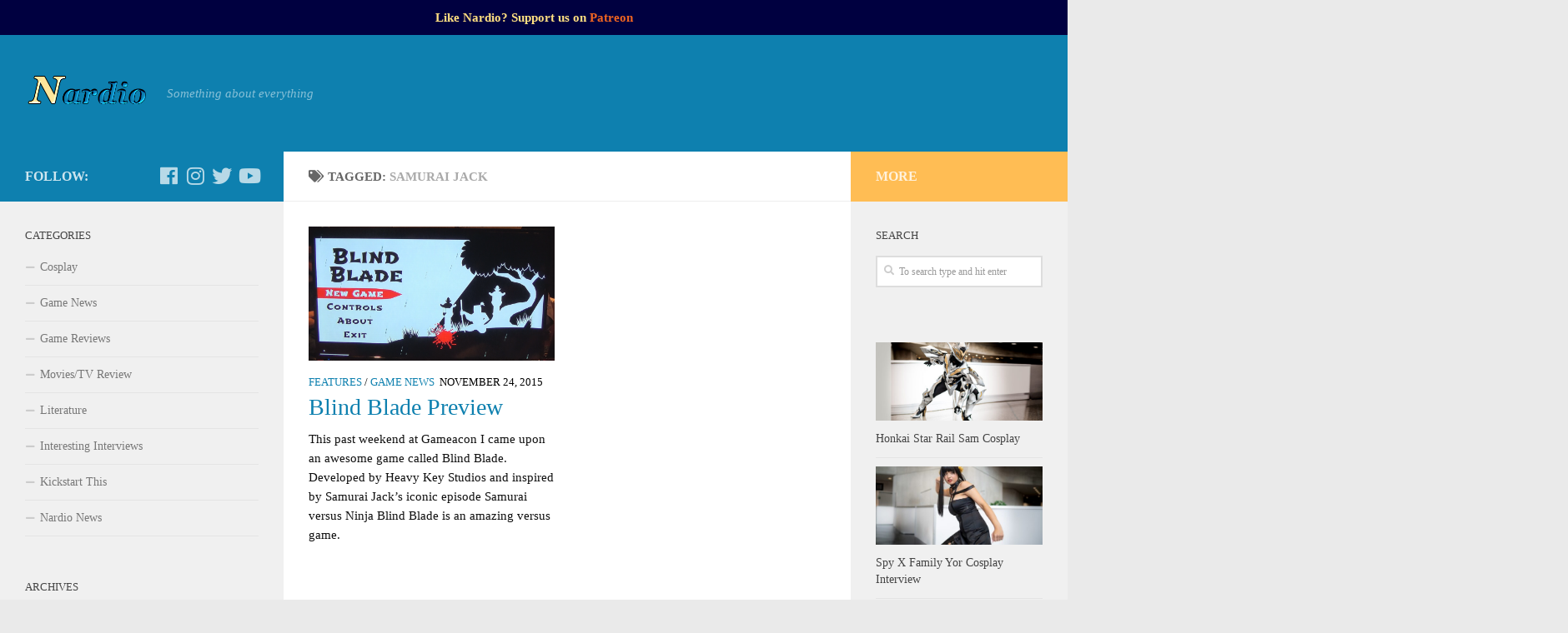

--- FILE ---
content_type: text/html; charset=UTF-8
request_url: https://nardio.net/tag/samurai-jack/
body_size: 15279
content:
<!DOCTYPE html>
<html class="no-js" lang="en-US">
<head>
  <meta charset="UTF-8">
  <meta name="viewport" content="width=device-width, initial-scale=1.0">
  <link rel="profile" href="https://gmpg.org/xfn/11" />
  <link rel="pingback" href="https://nardio.net/xmlrpc.php">

  <style id="wfc-style-fonts-body" type="text/css" data-origin="server">
/* Setting : Default website font */ 
body {
font-family : 'none'!important;
}

</style><style id="wfc-style-fonts-post_excerpt" type="text/css" data-origin="server">
/* Setting : Post/Page excerpt */ 
.entry-summary p {
font-family : 'none'!important;
}

</style><meta name='robots' content='index, follow, max-image-preview:large, max-snippet:-1, max-video-preview:-1' />
<script>document.documentElement.className = document.documentElement.className.replace("no-js","js");</script>

	<!-- This site is optimized with the Yoast SEO plugin v24.1 - https://yoast.com/wordpress/plugins/seo/ -->
	<title>Samurai Jack Archives - The World of Nardio</title>
	<link rel="canonical" href="https://nardio.net/tag/samurai-jack/" />
	<meta property="og:locale" content="en_US" />
	<meta property="og:type" content="article" />
	<meta property="og:title" content="Samurai Jack Archives - The World of Nardio" />
	<meta property="og:url" content="https://nardio.net/tag/samurai-jack/" />
	<meta property="og:site_name" content="The World of Nardio" />
	<script type="application/ld+json" class="yoast-schema-graph">{"@context":"https://schema.org","@graph":[{"@type":"CollectionPage","@id":"https://nardio.net/tag/samurai-jack/","url":"https://nardio.net/tag/samurai-jack/","name":"Samurai Jack Archives - The World of Nardio","isPartOf":{"@id":"https://nardio.net/#website"},"primaryImageOfPage":{"@id":"https://nardio.net/tag/samurai-jack/#primaryimage"},"image":{"@id":"https://nardio.net/tag/samurai-jack/#primaryimage"},"thumbnailUrl":"https://nardio.net/wp-content/uploads/2015/11/Blind-Blade-feature.png","breadcrumb":{"@id":"https://nardio.net/tag/samurai-jack/#breadcrumb"},"inLanguage":"en-US"},{"@type":"ImageObject","inLanguage":"en-US","@id":"https://nardio.net/tag/samurai-jack/#primaryimage","url":"https://nardio.net/wp-content/uploads/2015/11/Blind-Blade-feature.png","contentUrl":"https://nardio.net/wp-content/uploads/2015/11/Blind-Blade-feature.png","width":1821,"height":995},{"@type":"BreadcrumbList","@id":"https://nardio.net/tag/samurai-jack/#breadcrumb","itemListElement":[{"@type":"ListItem","position":1,"name":"Home","item":"https://nardio.net/"},{"@type":"ListItem","position":2,"name":"Samurai Jack"}]},{"@type":"WebSite","@id":"https://nardio.net/#website","url":"https://nardio.net/","name":"The World of Nardio","description":"Something about everything","publisher":{"@id":"https://nardio.net/#organization"},"potentialAction":[{"@type":"SearchAction","target":{"@type":"EntryPoint","urlTemplate":"https://nardio.net/?s={search_term_string}"},"query-input":{"@type":"PropertyValueSpecification","valueRequired":true,"valueName":"search_term_string"}}],"inLanguage":"en-US"},{"@type":"Organization","@id":"https://nardio.net/#organization","name":"The World of Nardio","url":"https://nardio.net/","logo":{"@type":"ImageObject","inLanguage":"en-US","@id":"https://nardio.net/#/schema/logo/image/","url":"https://nardio.net/wp-content/uploads/2020/02/cropped-2019-logo-1.png","contentUrl":"https://nardio.net/wp-content/uploads/2020/02/cropped-2019-logo-1.png","width":295,"height":118,"caption":"The World of Nardio"},"image":{"@id":"https://nardio.net/#/schema/logo/image/"}}]}</script>
	<!-- / Yoast SEO plugin. -->


<link rel="alternate" type="application/rss+xml" title="The World of Nardio &raquo; Feed" href="https://nardio.net/feed/" />
<link rel="alternate" type="application/rss+xml" title="The World of Nardio &raquo; Comments Feed" href="https://nardio.net/comments/feed/" />
<link id="hu-user-gfont" href="//fonts.googleapis.com/css?family=Droid+Serif:400,400italic,700" rel="stylesheet" type="text/css"><link rel="alternate" type="application/rss+xml" title="The World of Nardio &raquo; Samurai Jack Tag Feed" href="https://nardio.net/tag/samurai-jack/feed/" />
<script type="text/javascript">
/* <![CDATA[ */
window._wpemojiSettings = {"baseUrl":"https:\/\/s.w.org\/images\/core\/emoji\/15.0.3\/72x72\/","ext":".png","svgUrl":"https:\/\/s.w.org\/images\/core\/emoji\/15.0.3\/svg\/","svgExt":".svg","source":{"concatemoji":"https:\/\/nardio.net\/wp-includes\/js\/wp-emoji-release.min.js?ver=6.5.7"}};
/*! This file is auto-generated */
!function(i,n){var o,s,e;function c(e){try{var t={supportTests:e,timestamp:(new Date).valueOf()};sessionStorage.setItem(o,JSON.stringify(t))}catch(e){}}function p(e,t,n){e.clearRect(0,0,e.canvas.width,e.canvas.height),e.fillText(t,0,0);var t=new Uint32Array(e.getImageData(0,0,e.canvas.width,e.canvas.height).data),r=(e.clearRect(0,0,e.canvas.width,e.canvas.height),e.fillText(n,0,0),new Uint32Array(e.getImageData(0,0,e.canvas.width,e.canvas.height).data));return t.every(function(e,t){return e===r[t]})}function u(e,t,n){switch(t){case"flag":return n(e,"\ud83c\udff3\ufe0f\u200d\u26a7\ufe0f","\ud83c\udff3\ufe0f\u200b\u26a7\ufe0f")?!1:!n(e,"\ud83c\uddfa\ud83c\uddf3","\ud83c\uddfa\u200b\ud83c\uddf3")&&!n(e,"\ud83c\udff4\udb40\udc67\udb40\udc62\udb40\udc65\udb40\udc6e\udb40\udc67\udb40\udc7f","\ud83c\udff4\u200b\udb40\udc67\u200b\udb40\udc62\u200b\udb40\udc65\u200b\udb40\udc6e\u200b\udb40\udc67\u200b\udb40\udc7f");case"emoji":return!n(e,"\ud83d\udc26\u200d\u2b1b","\ud83d\udc26\u200b\u2b1b")}return!1}function f(e,t,n){var r="undefined"!=typeof WorkerGlobalScope&&self instanceof WorkerGlobalScope?new OffscreenCanvas(300,150):i.createElement("canvas"),a=r.getContext("2d",{willReadFrequently:!0}),o=(a.textBaseline="top",a.font="600 32px Arial",{});return e.forEach(function(e){o[e]=t(a,e,n)}),o}function t(e){var t=i.createElement("script");t.src=e,t.defer=!0,i.head.appendChild(t)}"undefined"!=typeof Promise&&(o="wpEmojiSettingsSupports",s=["flag","emoji"],n.supports={everything:!0,everythingExceptFlag:!0},e=new Promise(function(e){i.addEventListener("DOMContentLoaded",e,{once:!0})}),new Promise(function(t){var n=function(){try{var e=JSON.parse(sessionStorage.getItem(o));if("object"==typeof e&&"number"==typeof e.timestamp&&(new Date).valueOf()<e.timestamp+604800&&"object"==typeof e.supportTests)return e.supportTests}catch(e){}return null}();if(!n){if("undefined"!=typeof Worker&&"undefined"!=typeof OffscreenCanvas&&"undefined"!=typeof URL&&URL.createObjectURL&&"undefined"!=typeof Blob)try{var e="postMessage("+f.toString()+"("+[JSON.stringify(s),u.toString(),p.toString()].join(",")+"));",r=new Blob([e],{type:"text/javascript"}),a=new Worker(URL.createObjectURL(r),{name:"wpTestEmojiSupports"});return void(a.onmessage=function(e){c(n=e.data),a.terminate(),t(n)})}catch(e){}c(n=f(s,u,p))}t(n)}).then(function(e){for(var t in e)n.supports[t]=e[t],n.supports.everything=n.supports.everything&&n.supports[t],"flag"!==t&&(n.supports.everythingExceptFlag=n.supports.everythingExceptFlag&&n.supports[t]);n.supports.everythingExceptFlag=n.supports.everythingExceptFlag&&!n.supports.flag,n.DOMReady=!1,n.readyCallback=function(){n.DOMReady=!0}}).then(function(){return e}).then(function(){var e;n.supports.everything||(n.readyCallback(),(e=n.source||{}).concatemoji?t(e.concatemoji):e.wpemoji&&e.twemoji&&(t(e.twemoji),t(e.wpemoji)))}))}((window,document),window._wpemojiSettings);
/* ]]> */
</script>
<link rel='stylesheet' id='font-customizer-style-css' href='https://nardio.net/wp-content/themes/hueman-pro/addons/pro/wfc/front/assets/css/font_customizer.min.css?ver=3.0.7' type='text/css' media='all' />

<style id='wp-emoji-styles-inline-css' type='text/css'>

	img.wp-smiley, img.emoji {
		display: inline !important;
		border: none !important;
		box-shadow: none !important;
		height: 1em !important;
		width: 1em !important;
		margin: 0 0.07em !important;
		vertical-align: -0.1em !important;
		background: none !important;
		padding: 0 !important;
	}
</style>
<link rel='stylesheet' id='wp-block-library-css' href='https://nardio.net/wp-includes/css/dist/block-library/style.min.css?ver=6.5.7' type='text/css' media='all' />
<style id='classic-theme-styles-inline-css' type='text/css'>
/*! This file is auto-generated */
.wp-block-button__link{color:#fff;background-color:#32373c;border-radius:9999px;box-shadow:none;text-decoration:none;padding:calc(.667em + 2px) calc(1.333em + 2px);font-size:1.125em}.wp-block-file__button{background:#32373c;color:#fff;text-decoration:none}
</style>
<style id='global-styles-inline-css' type='text/css'>
body{--wp--preset--color--black: #000000;--wp--preset--color--cyan-bluish-gray: #abb8c3;--wp--preset--color--white: #ffffff;--wp--preset--color--pale-pink: #f78da7;--wp--preset--color--vivid-red: #cf2e2e;--wp--preset--color--luminous-vivid-orange: #ff6900;--wp--preset--color--luminous-vivid-amber: #fcb900;--wp--preset--color--light-green-cyan: #7bdcb5;--wp--preset--color--vivid-green-cyan: #00d084;--wp--preset--color--pale-cyan-blue: #8ed1fc;--wp--preset--color--vivid-cyan-blue: #0693e3;--wp--preset--color--vivid-purple: #9b51e0;--wp--preset--gradient--vivid-cyan-blue-to-vivid-purple: linear-gradient(135deg,rgba(6,147,227,1) 0%,rgb(155,81,224) 100%);--wp--preset--gradient--light-green-cyan-to-vivid-green-cyan: linear-gradient(135deg,rgb(122,220,180) 0%,rgb(0,208,130) 100%);--wp--preset--gradient--luminous-vivid-amber-to-luminous-vivid-orange: linear-gradient(135deg,rgba(252,185,0,1) 0%,rgba(255,105,0,1) 100%);--wp--preset--gradient--luminous-vivid-orange-to-vivid-red: linear-gradient(135deg,rgba(255,105,0,1) 0%,rgb(207,46,46) 100%);--wp--preset--gradient--very-light-gray-to-cyan-bluish-gray: linear-gradient(135deg,rgb(238,238,238) 0%,rgb(169,184,195) 100%);--wp--preset--gradient--cool-to-warm-spectrum: linear-gradient(135deg,rgb(74,234,220) 0%,rgb(151,120,209) 20%,rgb(207,42,186) 40%,rgb(238,44,130) 60%,rgb(251,105,98) 80%,rgb(254,248,76) 100%);--wp--preset--gradient--blush-light-purple: linear-gradient(135deg,rgb(255,206,236) 0%,rgb(152,150,240) 100%);--wp--preset--gradient--blush-bordeaux: linear-gradient(135deg,rgb(254,205,165) 0%,rgb(254,45,45) 50%,rgb(107,0,62) 100%);--wp--preset--gradient--luminous-dusk: linear-gradient(135deg,rgb(255,203,112) 0%,rgb(199,81,192) 50%,rgb(65,88,208) 100%);--wp--preset--gradient--pale-ocean: linear-gradient(135deg,rgb(255,245,203) 0%,rgb(182,227,212) 50%,rgb(51,167,181) 100%);--wp--preset--gradient--electric-grass: linear-gradient(135deg,rgb(202,248,128) 0%,rgb(113,206,126) 100%);--wp--preset--gradient--midnight: linear-gradient(135deg,rgb(2,3,129) 0%,rgb(40,116,252) 100%);--wp--preset--font-size--small: 13px;--wp--preset--font-size--medium: 20px;--wp--preset--font-size--large: 36px;--wp--preset--font-size--x-large: 42px;--wp--preset--spacing--20: 0.44rem;--wp--preset--spacing--30: 0.67rem;--wp--preset--spacing--40: 1rem;--wp--preset--spacing--50: 1.5rem;--wp--preset--spacing--60: 2.25rem;--wp--preset--spacing--70: 3.38rem;--wp--preset--spacing--80: 5.06rem;--wp--preset--shadow--natural: 6px 6px 9px rgba(0, 0, 0, 0.2);--wp--preset--shadow--deep: 12px 12px 50px rgba(0, 0, 0, 0.4);--wp--preset--shadow--sharp: 6px 6px 0px rgba(0, 0, 0, 0.2);--wp--preset--shadow--outlined: 6px 6px 0px -3px rgba(255, 255, 255, 1), 6px 6px rgba(0, 0, 0, 1);--wp--preset--shadow--crisp: 6px 6px 0px rgba(0, 0, 0, 1);}:where(.is-layout-flex){gap: 0.5em;}:where(.is-layout-grid){gap: 0.5em;}body .is-layout-flex{display: flex;}body .is-layout-flex{flex-wrap: wrap;align-items: center;}body .is-layout-flex > *{margin: 0;}body .is-layout-grid{display: grid;}body .is-layout-grid > *{margin: 0;}:where(.wp-block-columns.is-layout-flex){gap: 2em;}:where(.wp-block-columns.is-layout-grid){gap: 2em;}:where(.wp-block-post-template.is-layout-flex){gap: 1.25em;}:where(.wp-block-post-template.is-layout-grid){gap: 1.25em;}.has-black-color{color: var(--wp--preset--color--black) !important;}.has-cyan-bluish-gray-color{color: var(--wp--preset--color--cyan-bluish-gray) !important;}.has-white-color{color: var(--wp--preset--color--white) !important;}.has-pale-pink-color{color: var(--wp--preset--color--pale-pink) !important;}.has-vivid-red-color{color: var(--wp--preset--color--vivid-red) !important;}.has-luminous-vivid-orange-color{color: var(--wp--preset--color--luminous-vivid-orange) !important;}.has-luminous-vivid-amber-color{color: var(--wp--preset--color--luminous-vivid-amber) !important;}.has-light-green-cyan-color{color: var(--wp--preset--color--light-green-cyan) !important;}.has-vivid-green-cyan-color{color: var(--wp--preset--color--vivid-green-cyan) !important;}.has-pale-cyan-blue-color{color: var(--wp--preset--color--pale-cyan-blue) !important;}.has-vivid-cyan-blue-color{color: var(--wp--preset--color--vivid-cyan-blue) !important;}.has-vivid-purple-color{color: var(--wp--preset--color--vivid-purple) !important;}.has-black-background-color{background-color: var(--wp--preset--color--black) !important;}.has-cyan-bluish-gray-background-color{background-color: var(--wp--preset--color--cyan-bluish-gray) !important;}.has-white-background-color{background-color: var(--wp--preset--color--white) !important;}.has-pale-pink-background-color{background-color: var(--wp--preset--color--pale-pink) !important;}.has-vivid-red-background-color{background-color: var(--wp--preset--color--vivid-red) !important;}.has-luminous-vivid-orange-background-color{background-color: var(--wp--preset--color--luminous-vivid-orange) !important;}.has-luminous-vivid-amber-background-color{background-color: var(--wp--preset--color--luminous-vivid-amber) !important;}.has-light-green-cyan-background-color{background-color: var(--wp--preset--color--light-green-cyan) !important;}.has-vivid-green-cyan-background-color{background-color: var(--wp--preset--color--vivid-green-cyan) !important;}.has-pale-cyan-blue-background-color{background-color: var(--wp--preset--color--pale-cyan-blue) !important;}.has-vivid-cyan-blue-background-color{background-color: var(--wp--preset--color--vivid-cyan-blue) !important;}.has-vivid-purple-background-color{background-color: var(--wp--preset--color--vivid-purple) !important;}.has-black-border-color{border-color: var(--wp--preset--color--black) !important;}.has-cyan-bluish-gray-border-color{border-color: var(--wp--preset--color--cyan-bluish-gray) !important;}.has-white-border-color{border-color: var(--wp--preset--color--white) !important;}.has-pale-pink-border-color{border-color: var(--wp--preset--color--pale-pink) !important;}.has-vivid-red-border-color{border-color: var(--wp--preset--color--vivid-red) !important;}.has-luminous-vivid-orange-border-color{border-color: var(--wp--preset--color--luminous-vivid-orange) !important;}.has-luminous-vivid-amber-border-color{border-color: var(--wp--preset--color--luminous-vivid-amber) !important;}.has-light-green-cyan-border-color{border-color: var(--wp--preset--color--light-green-cyan) !important;}.has-vivid-green-cyan-border-color{border-color: var(--wp--preset--color--vivid-green-cyan) !important;}.has-pale-cyan-blue-border-color{border-color: var(--wp--preset--color--pale-cyan-blue) !important;}.has-vivid-cyan-blue-border-color{border-color: var(--wp--preset--color--vivid-cyan-blue) !important;}.has-vivid-purple-border-color{border-color: var(--wp--preset--color--vivid-purple) !important;}.has-vivid-cyan-blue-to-vivid-purple-gradient-background{background: var(--wp--preset--gradient--vivid-cyan-blue-to-vivid-purple) !important;}.has-light-green-cyan-to-vivid-green-cyan-gradient-background{background: var(--wp--preset--gradient--light-green-cyan-to-vivid-green-cyan) !important;}.has-luminous-vivid-amber-to-luminous-vivid-orange-gradient-background{background: var(--wp--preset--gradient--luminous-vivid-amber-to-luminous-vivid-orange) !important;}.has-luminous-vivid-orange-to-vivid-red-gradient-background{background: var(--wp--preset--gradient--luminous-vivid-orange-to-vivid-red) !important;}.has-very-light-gray-to-cyan-bluish-gray-gradient-background{background: var(--wp--preset--gradient--very-light-gray-to-cyan-bluish-gray) !important;}.has-cool-to-warm-spectrum-gradient-background{background: var(--wp--preset--gradient--cool-to-warm-spectrum) !important;}.has-blush-light-purple-gradient-background{background: var(--wp--preset--gradient--blush-light-purple) !important;}.has-blush-bordeaux-gradient-background{background: var(--wp--preset--gradient--blush-bordeaux) !important;}.has-luminous-dusk-gradient-background{background: var(--wp--preset--gradient--luminous-dusk) !important;}.has-pale-ocean-gradient-background{background: var(--wp--preset--gradient--pale-ocean) !important;}.has-electric-grass-gradient-background{background: var(--wp--preset--gradient--electric-grass) !important;}.has-midnight-gradient-background{background: var(--wp--preset--gradient--midnight) !important;}.has-small-font-size{font-size: var(--wp--preset--font-size--small) !important;}.has-medium-font-size{font-size: var(--wp--preset--font-size--medium) !important;}.has-large-font-size{font-size: var(--wp--preset--font-size--large) !important;}.has-x-large-font-size{font-size: var(--wp--preset--font-size--x-large) !important;}
.wp-block-navigation a:where(:not(.wp-element-button)){color: inherit;}
:where(.wp-block-post-template.is-layout-flex){gap: 1.25em;}:where(.wp-block-post-template.is-layout-grid){gap: 1.25em;}
:where(.wp-block-columns.is-layout-flex){gap: 2em;}:where(.wp-block-columns.is-layout-grid){gap: 2em;}
.wp-block-pullquote{font-size: 1.5em;line-height: 1.6;}
</style>
<link rel='stylesheet' id='simple-banner-style-css' href='https://nardio.net/wp-content/plugins/simple-banner/simple-banner.css?ver=2.17.0' type='text/css' media='all' />
<link rel='stylesheet' id='hph-front-style-css' href='https://nardio.net/wp-content/themes/hueman-pro/addons/assets/front/css/hph-front.min.css?ver=1.1.15' type='text/css' media='all' />
<link rel='stylesheet' id='hueman-main-style-css' href='https://nardio.net/wp-content/themes/hueman-pro/assets/front/css/main.min.css?ver=1.1.15' type='text/css' media='all' />
<style id='hueman-main-style-inline-css' type='text/css'>
body { font-family:'Droid Serif', serif;font-size:0.94rem }@media only screen and (min-width: 720px) {
        .nav > li { font-size:0.94rem; }
      }::selection { background-color: #0e80af; }
::-moz-selection { background-color: #0e80af; }a,a+span.hu-external::after,.themeform label .required,#flexslider-featured .flex-direction-nav .flex-next:hover,#flexslider-featured .flex-direction-nav .flex-prev:hover,.post-hover:hover .post-title a,.post-title a:hover,.sidebar.s1 .post-nav li a:hover i,.content .post-nav li a:hover i,.post-related a:hover,.sidebar.s1 .widget_rss ul li a,#footer .widget_rss ul li a,.sidebar.s1 .widget_calendar a,#footer .widget_calendar a,.sidebar.s1 .alx-tab .tab-item-category a,.sidebar.s1 .alx-posts .post-item-category a,.sidebar.s1 .alx-tab li:hover .tab-item-title a,.sidebar.s1 .alx-tab li:hover .tab-item-comment a,.sidebar.s1 .alx-posts li:hover .post-item-title a,#footer .alx-tab .tab-item-category a,#footer .alx-posts .post-item-category a,#footer .alx-tab li:hover .tab-item-title a,#footer .alx-tab li:hover .tab-item-comment a,#footer .alx-posts li:hover .post-item-title a,.comment-tabs li.active a,.comment-awaiting-moderation,.child-menu a:hover,.child-menu .current_page_item > a,.wp-pagenavi a{ color: #0e80af; }.themeform input[type="submit"],.themeform button[type="submit"],.sidebar.s1 .sidebar-top,.sidebar.s1 .sidebar-toggle,#flexslider-featured .flex-control-nav li a.flex-active,.post-tags a:hover,.sidebar.s1 .widget_calendar caption,#footer .widget_calendar caption,.author-bio .bio-avatar:after,.commentlist li.bypostauthor > .comment-body:after,.commentlist li.comment-author-admin > .comment-body:after{ background-color: #0e80af; }.post-format .format-container { border-color: #0e80af; }.sidebar.s1 .alx-tabs-nav li.active a,#footer .alx-tabs-nav li.active a,.comment-tabs li.active a,.wp-pagenavi a:hover,.wp-pagenavi a:active,.wp-pagenavi span.current{ border-bottom-color: #0e80af!important; }.sidebar.s2 .post-nav li a:hover i,
.sidebar.s2 .widget_rss ul li a,
.sidebar.s2 .widget_calendar a,
.sidebar.s2 .alx-tab .tab-item-category a,
.sidebar.s2 .alx-posts .post-item-category a,
.sidebar.s2 .alx-tab li:hover .tab-item-title a,
.sidebar.s2 .alx-tab li:hover .tab-item-comment a,
.sidebar.s2 .alx-posts li:hover .post-item-title a { color: #ffbd54; }
.sidebar.s2 .sidebar-top,.sidebar.s2 .sidebar-toggle,.post-comments,.jp-play-bar,.jp-volume-bar-value,.sidebar.s2 .widget_calendar caption{ background-color: #ffbd54; }.sidebar.s2 .alx-tabs-nav li.active a { border-bottom-color: #ffbd54; }
.post-comments::before { border-right-color: #ffbd54; }
      #header { background-color: #0e80af; }
@media only screen and (min-width: 720px) {
  #nav-header .nav ul { background-color: #0e80af; }
}
        .is-scrolled #header #nav-mobile { background-color: #454e5c; background-color: rgba(69,78,92,0.90) }#footer-bottom { background-color: #0e80af; }body { background-color: #eaeaea; }
</style>
<link rel='stylesheet' id='hueman-font-awesome-css' href='https://nardio.net/wp-content/themes/hueman-pro/assets/front/css/font-awesome.min.css?ver=1.1.15' type='text/css' media='all' />
<script type="text/javascript" src="https://nardio.net/wp-includes/js/jquery/jquery.min.js?ver=3.7.1" id="jquery-core-js"></script>
<script type="text/javascript" src="https://nardio.net/wp-includes/js/jquery/jquery-migrate.min.js?ver=3.4.1" id="jquery-migrate-js"></script>
<script type="text/javascript" id="simple-banner-script-js-before">
/* <![CDATA[ */
const simpleBannerScriptParams = {"version":"2.17.0","hide_simple_banner":false,"simple_banner_prepend_element":false,"simple_banner_position":false,"header_margin":false,"header_padding":false,"simple_banner_z_index":false,"simple_banner_text":"Like Nardio? Support us on <a href='https:\/\/www.patreon.com\/nardionet' target='_blank'>Patreon<\/a>","pro_version_enabled":false,"disabled_on_current_page":false,"debug_mode":false,"id":8399,"disabled_pages_array":[],"is_current_page_a_post":true,"disabled_on_posts":false,"simple_banner_disabled_page_paths":false,"simple_banner_font_size":false,"simple_banner_color":"#000040","simple_banner_text_color":"#FFDF81","simple_banner_link_color":"","simple_banner_close_color":false,"simple_banner_custom_css":"","simple_banner_scrolling_custom_css":false,"simple_banner_text_custom_css":false,"simple_banner_button_css":false,"site_custom_css":false,"keep_site_custom_css":false,"site_custom_js":false,"keep_site_custom_js":false,"wp_body_open_enabled":false,"wp_body_open":true,"close_button_enabled":false,"close_button_expiration":false,"close_button_cookie_set":false,"current_date":{"date":"2026-01-17 21:26:53.687893","timezone_type":3,"timezone":"UTC"},"start_date":{"date":"2026-01-17 21:26:53.687903","timezone_type":3,"timezone":"UTC"},"end_date":{"date":"2026-01-17 21:26:53.687908","timezone_type":3,"timezone":"UTC"},"simple_banner_start_after_date":false,"simple_banner_remove_after_date":false,"simple_banner_insert_inside_element":false}
/* ]]> */
</script>
<script type="text/javascript" src="https://nardio.net/wp-content/plugins/simple-banner/simple-banner.js?ver=2.17.0" id="simple-banner-script-js"></script>
<link rel="https://api.w.org/" href="https://nardio.net/wp-json/" /><link rel="alternate" type="application/json" href="https://nardio.net/wp-json/wp/v2/tags/4031" /><link rel="EditURI" type="application/rsd+xml" title="RSD" href="https://nardio.net/xmlrpc.php?rsd" />
<meta name="generator" content="WordPress 6.5.7" />
<style type="text/css">.simple-banner{background:#000040;}</style><style type="text/css">.simple-banner .simple-banner-text{color:#FFDF81;}</style><style type="text/css">.simple-banner .simple-banner-text a{color:#f16521;}</style><style type="text/css">.simple-banner{z-index: 99999;}</style><style id="simple-banner-site-custom-css-dummy" type="text/css"></style><script id="simple-banner-site-custom-js-dummy" type="text/javascript"></script><!--[if lt IE 9]>
<script src="https://nardio.net/wp-content/themes/hueman-pro/assets/front/js/ie/html5shiv-printshiv.min.js"></script>
<script src="https://nardio.net/wp-content/themes/hueman-pro/assets/front/js/ie/selectivizr.js"></script>
<![endif]-->
<!-- Google tag (gtag.js) -->
<script async src="https://www.googletagmanager.com/gtag/js?id=G-JXCP1R9CKS"></script>
<script>
  window.dataLayer = window.dataLayer || [];
  function gtag(){dataLayer.push(arguments);}
  gtag('js', new Date());

  gtag('config', 'G-JXCP1R9CKS');
</script><link rel="icon" href="https://nardio.net/wp-content/uploads/2020/02/cropped-nardio-32x32.png" sizes="32x32" />
<link rel="icon" href="https://nardio.net/wp-content/uploads/2020/02/cropped-nardio-192x192.png" sizes="192x192" />
<link rel="apple-touch-icon" href="https://nardio.net/wp-content/uploads/2020/02/cropped-nardio-180x180.png" />
<meta name="msapplication-TileImage" content="https://nardio.net/wp-content/uploads/2020/02/cropped-nardio-270x270.png" />
		<style type="text/css" id="wp-custom-css">
			
		</style>
		<style id="wfc-style-body" type="text/css" data-origin="server">
/* Setting : Default website font */ 
body {
font-size : 0.91rem!important;
line-height : 1.38rem!important;
font-weight : 100!important;
font-style : inherit!important;
text-align : left!important;
text-decoration : none!important;
}

</style><style id="wfc-style-post_excerpt" type="text/css" data-origin="server">
/* Setting : Post/Page excerpt */ 
.entry-summary p {
font-size : 0.94rem!important;
line-height : 1.47rem!important;
font-weight : 100!important;
color : #0f0f0f!important;
}

/* Setting : Post/Page excerpt */ 
.entry-summary p:hover {
color : #0f0f0f!important;
}

</style><style id="wfc-style-post_links" type="text/css" data-origin="server">
/* Setting : Links in post/pages */ 
section.content .entry a, .format-link .post-format p {
color : #0e80af!important;
}

/* Setting : Links in post/pages */ 
section.content .entry a:hover, .format-link .post-format p:hover {
color : #3087d3!important;
}

</style><style id="wfc-style-post_list_titles" type="text/css" data-origin="server">
/* Setting : Post list titles */ 
.featured .entry-title a, .post-list-standard .entry-title a, .post-list .entry-title a, .related-posts .entry-title a {
font-size : 1.75rem;
color : #0e80af;
}

/* Setting : Post list titles */ 
.featured .entry-title a:hover, .post-list-standard .entry-title a:hover, .post-list .entry-title a:hover, .related-posts .entry-title a:hover {
color : #0d3458;
}

</style><style id="wfc-style-postlist_category_meta" type="text/css" data-origin="server">
/* Setting : Post list category meta */ 
.post-meta .post-category a {
color : #0e80af;
}

/* Setting : Post list category meta */ 
.post-meta .post-category a:hover {
color : #074059;
}

</style><style id="wfc-style-post_content" type="text/css" data-origin="server">
/* Setting : Post/Page content */ 
section.content .entry-inner p, .page section.content .entry p {
color : #000000;
}

</style><style id="wfc-style-postlist_post_metas" type="text/css" data-origin="server">
/* Setting : Post list post metas */ 
.post-meta {
color : #000000;
}

</style><style id="wfc-style-post_lists" type="text/css" data-origin="server">
/* Setting : Lists in post/pages */ 
section.content .entry li {
color : #000000;
}

</style>            <style id="grids-css" type="text/css">
                .post-list .grid-item {float: left; }
                .cols-1 .grid-item { width: 100%; }
                .cols-2 .grid-item { width: 50%; }
                .cols-3 .grid-item { width: 33.3%; }
                .cols-4 .grid-item { width: 25%; }
                @media only screen and (max-width: 719px) {
                      #grid-wrapper .grid-item{
                        width: 100%;
                      }
                }
            </style>
            </head>

<body class="archive tag tag-samurai-jack tag-4031 wp-custom-logo wp-embed-responsive col-3cm boxed header-desktop-sticky header-mobile-sticky unknown">

<div id="wrapper">

  
  <header id="header" class="top-menu-mobile-on one-mobile-menu top_menu header-ads-desktop  topbar-transparent no-header-img">
        <nav class="nav-container group mobile-menu mobile-sticky no-menu-assigned" id="nav-mobile" data-menu-id="header-1">
  <div class="mobile-title-logo-in-header">                  <p class="site-title"><a class="custom-logo-link" href="https://nardio.net/" rel="home" title="The World of Nardio | Home page"><img src="https://nardio.net/wp-content/uploads/2020/02/cropped-2019-logo-1.png" alt="The World of Nardio"></a></p>
                </div>
        
                    <!-- <div class="ham__navbar-toggler collapsed" aria-expanded="false">
          <div class="ham__navbar-span-wrapper">
            <span class="ham-toggler-menu__span"></span>
          </div>
        </div> -->
        <div class="ham__navbar-toggler-two collapsed" title="Menu" aria-expanded="false">
          <div class="ham__navbar-span-wrapper">
            <span class="line line-1"></span>
            <span class="line line-2"></span>
            <span class="line line-3"></span>
          </div>
        </div>
            
      <div class="nav-text"></div>
      <div class="nav-wrap container">
                  <ul class="nav container-inner group mobile-search">
                            <li>
                  <form method="get" class="searchform themeform" action="https://nardio.net/">
	<div>
		<input type="text" class="search" name="s" onblur="if(this.value=='')this.value='To search type and hit enter';" onfocus="if(this.value=='To search type and hit enter')this.value='';" value="To search type and hit enter" />
	</div>
</form>                </li>
                      </ul>
                      </div>
</nav><!--/#nav-topbar-->  
  
  <div class="container group">
        <div class="container-inner">

                    <div class="group pad central-header-zone">
                  <div class="logo-tagline-group">
                                        <p class="site-title"><a class="custom-logo-link" href="https://nardio.net/" rel="home" title="The World of Nardio | Home page"><img src="https://nardio.net/wp-content/uploads/2020/02/cropped-2019-logo-1.png" alt="The World of Nardio"></a></p>
                                                                <p class="site-description">Something about everything</p>
                                        </div>

                                </div>
      
      
    </div><!--/.container-inner-->
      </div><!--/.container-->

</header><!--/#header-->
  
  <div class="container" id="page">
    <div class="container-inner">
            <div class="main">
        <div class="main-inner group">
          
              <section class="content">
              <div class="page-title pad group">
          	    		<h1><i class="fas fa-tags"></i>Tagged: <span>Samurai Jack </span></h1>
    	
    </div><!--/.page-title-->
          <div class="pad group">
            
  <div id="grid-wrapper" class="post-list group cols-2">
    <div class="post-row">        <article id="post-8399" class="group grid-item post-8399 post type-post status-publish format-standard has-post-thumbnail hentry category-features category-game-news tag-blind-blade tag-blind-blades tag-gameacon tag-heavy-key-studios tag-indiegamedev tag-samurai-jack tag-tropicana-hotel tag-video-interview">
	<div class="post-inner post-hover">

		<div class="post-thumbnail">
			<a href="https://nardio.net/blind-blade-preview/">
				<img width="448" height="245" src="https://nardio.net/wp-content/uploads/2015/11/Blind-Blade-feature.png" class="attachment-thumb-medium size-thumb-medium wp-post-image" alt="" decoding="async" fetchpriority="high" srcset="https://nardio.net/wp-content/uploads/2015/11/Blind-Blade-feature.png 1821w, https://nardio.net/wp-content/uploads/2015/11/Blind-Blade-feature-300x164.png 300w, https://nardio.net/wp-content/uploads/2015/11/Blind-Blade-feature-1024x560.png 1024w" sizes="(max-width: 448px) 100vw, 448px" />															</a>
					</div><!--/.post-thumbnail-->

		<div class="post-meta group">
			<p class="post-category"><a href="https://nardio.net/category/features/" rel="category tag">Features</a> / <a href="https://nardio.net/category/game-news/" rel="category tag">Game News</a></p>
			<p class="post-date">
  <time class="published updated" datetime="2015-11-24 12:16:22">November 24, 2015</time>
</p>

  <p class="post-byline" style="display:none">&nbsp;by    <span class="vcard author">
      <span class="fn"><a href="https://nardio.net/author/nardio/" title="Posts by Bernardo Español" rel="author">Bernardo Español</a></span>
    </span> &middot; Published <span class="published">November 24, 2015</span>
     &middot; Last modified <span class="updated">December 5, 2015</span>  </p>
		</div><!--/.post-meta-->

		<h2 class="post-title entry-title">
			<a href="https://nardio.net/blind-blade-preview/" rel="bookmark" title="Permalink to Blind Blade Preview">Blind Blade Preview</a>
		</h2><!--/.post-title-->

				<div class="entry excerpt entry-summary">
			<p>This past weekend at Gameacon I came upon an awesome game called Blind Blade. Developed by Heavy Key Studios and inspired by Samurai Jack&#8217;s iconic episode Samurai versus Ninja Blind Blade is an amazing versus game. </p>
		</div><!--/.entry-->
		
	</div><!--/.post-inner-->
</article><!--/.post-->    </div>  </div><!--/.post-list-->

<nav class="pagination group">
			<ul class="group">
			<li class="prev left"></li>
			<li class="next right"></li>
		</ul>
	</nav><!--/.pagination-->
          </div><!--/.pad-->
        </section><!--/.content-->
          

	<div class="sidebar s1 collapsed" data-position="left" data-layout="col-3cm" data-sb-id="s1">

		<a class="sidebar-toggle" title="Expand Sidebar"><i class="fas icon-sidebar-toggle"></i></a>

		<div class="sidebar-content">

			  			<div class="sidebar-top group">
                        <p>Follow:</p>
          
          <ul class="social-links"><li><a rel="nofollow" class="social-tooltip"  title="Follow us on Facebook" aria-label="Follow us on Facebook" href="https://www.facebook.com/nardionet" target="_blank" ><i class="fab fa-facebook"></i></a></li><li><a rel="nofollow" class="social-tooltip"  title="Follow us on Instagram" aria-label="Follow us on Instagram" href="https://www.instagram.com/nardionet/" target="_blank" ><i class="fab fa-instagram"></i></a></li><li><a rel="nofollow" class="social-tooltip"  title="Follow us on Twitter" aria-label="Follow us on Twitter" href="https://twitter.com/Nardionet" target="_blank" ><i class="fab fa-twitter"></i></a></li><li><a rel="nofollow" class="social-tooltip"  title="Follow us on Youtube" aria-label="Follow us on Youtube" href="https://www.youtube.com/channel/UC-oXcaU7POZS8sK0uVxdAhg" target="_blank" ><i class="fab fa-youtube"></i></a></li></ul>  			</div>
			
			
			
			<div id="nav_menu-2" class="widget widget_nav_menu"><h3 class="widget-title">Categories</h3><div class="menu-categories-container"><ul id="menu-categories" class="menu"><li id="menu-item-8774" class="menu-item menu-item-type-taxonomy menu-item-object-category menu-item-8774"><a href="https://nardio.net/category/cosplay/">Cosplay</a></li>
<li id="menu-item-8638" class="menu-item menu-item-type-taxonomy menu-item-object-category menu-item-8638"><a href="https://nardio.net/category/game-news/">Game News</a></li>
<li id="menu-item-8773" class="menu-item menu-item-type-taxonomy menu-item-object-category menu-item-8773"><a href="https://nardio.net/category/game-reviews/">Game Reviews</a></li>
<li id="menu-item-1181" class="menu-item menu-item-type-taxonomy menu-item-object-category menu-item-1181"><a href="https://nardio.net/category/moviestv/">Movies/TV Review</a></li>
<li id="menu-item-1699" class="menu-item menu-item-type-taxonomy menu-item-object-category menu-item-1699"><a href="https://nardio.net/category/literature/">Literature</a></li>
<li id="menu-item-1700" class="menu-item menu-item-type-taxonomy menu-item-object-category menu-item-1700"><a href="https://nardio.net/category/interesting-interviews/">Interesting Interviews</a></li>
<li id="menu-item-8640" class="menu-item menu-item-type-taxonomy menu-item-object-category menu-item-8640"><a href="https://nardio.net/category/kickstart-this/">Kickstart This</a></li>
<li id="menu-item-8639" class="menu-item menu-item-type-taxonomy menu-item-object-category menu-item-8639"><a href="https://nardio.net/category/nardio-news/">Nardio News</a></li>
</ul></div></div><div id="archives-2" class="widget widget_archive"><h3 class="widget-title">Archives</h3>		<label class="screen-reader-text" for="archives-dropdown-2">Archives</label>
		<select id="archives-dropdown-2" name="archive-dropdown">
			
			<option value="">Select Month</option>
				<option value='https://nardio.net/2025/10/'> October 2025 </option>
	<option value='https://nardio.net/2025/09/'> September 2025 </option>
	<option value='https://nardio.net/2025/07/'> July 2025 </option>
	<option value='https://nardio.net/2025/06/'> June 2025 </option>
	<option value='https://nardio.net/2024/10/'> October 2024 </option>
	<option value='https://nardio.net/2024/07/'> July 2024 </option>
	<option value='https://nardio.net/2024/06/'> June 2024 </option>
	<option value='https://nardio.net/2024/05/'> May 2024 </option>
	<option value='https://nardio.net/2024/04/'> April 2024 </option>
	<option value='https://nardio.net/2024/03/'> March 2024 </option>
	<option value='https://nardio.net/2024/02/'> February 2024 </option>
	<option value='https://nardio.net/2024/01/'> January 2024 </option>
	<option value='https://nardio.net/2023/12/'> December 2023 </option>
	<option value='https://nardio.net/2023/11/'> November 2023 </option>
	<option value='https://nardio.net/2023/10/'> October 2023 </option>
	<option value='https://nardio.net/2023/09/'> September 2023 </option>
	<option value='https://nardio.net/2023/08/'> August 2023 </option>
	<option value='https://nardio.net/2023/07/'> July 2023 </option>
	<option value='https://nardio.net/2023/06/'> June 2023 </option>
	<option value='https://nardio.net/2023/05/'> May 2023 </option>
	<option value='https://nardio.net/2023/04/'> April 2023 </option>
	<option value='https://nardio.net/2023/03/'> March 2023 </option>
	<option value='https://nardio.net/2023/02/'> February 2023 </option>
	<option value='https://nardio.net/2023/01/'> January 2023 </option>
	<option value='https://nardio.net/2022/12/'> December 2022 </option>
	<option value='https://nardio.net/2022/11/'> November 2022 </option>
	<option value='https://nardio.net/2022/10/'> October 2022 </option>
	<option value='https://nardio.net/2022/09/'> September 2022 </option>
	<option value='https://nardio.net/2022/08/'> August 2022 </option>
	<option value='https://nardio.net/2022/07/'> July 2022 </option>
	<option value='https://nardio.net/2022/06/'> June 2022 </option>
	<option value='https://nardio.net/2022/05/'> May 2022 </option>
	<option value='https://nardio.net/2022/04/'> April 2022 </option>
	<option value='https://nardio.net/2022/03/'> March 2022 </option>
	<option value='https://nardio.net/2021/10/'> October 2021 </option>
	<option value='https://nardio.net/2021/09/'> September 2021 </option>
	<option value='https://nardio.net/2021/08/'> August 2021 </option>
	<option value='https://nardio.net/2021/01/'> January 2021 </option>
	<option value='https://nardio.net/2020/09/'> September 2020 </option>
	<option value='https://nardio.net/2020/08/'> August 2020 </option>
	<option value='https://nardio.net/2020/07/'> July 2020 </option>
	<option value='https://nardio.net/2020/06/'> June 2020 </option>
	<option value='https://nardio.net/2020/05/'> May 2020 </option>
	<option value='https://nardio.net/2020/04/'> April 2020 </option>
	<option value='https://nardio.net/2020/03/'> March 2020 </option>
	<option value='https://nardio.net/2020/02/'> February 2020 </option>
	<option value='https://nardio.net/2019/10/'> October 2019 </option>
	<option value='https://nardio.net/2015/12/'> December 2015 </option>
	<option value='https://nardio.net/2015/11/'> November 2015 </option>
	<option value='https://nardio.net/2015/10/'> October 2015 </option>
	<option value='https://nardio.net/2015/09/'> September 2015 </option>
	<option value='https://nardio.net/2015/08/'> August 2015 </option>
	<option value='https://nardio.net/2015/06/'> June 2015 </option>
	<option value='https://nardio.net/2015/05/'> May 2015 </option>
	<option value='https://nardio.net/2015/04/'> April 2015 </option>
	<option value='https://nardio.net/2015/03/'> March 2015 </option>
	<option value='https://nardio.net/2015/02/'> February 2015 </option>
	<option value='https://nardio.net/2014/10/'> October 2014 </option>
	<option value='https://nardio.net/2014/08/'> August 2014 </option>
	<option value='https://nardio.net/2014/07/'> July 2014 </option>
	<option value='https://nardio.net/2014/06/'> June 2014 </option>
	<option value='https://nardio.net/2014/05/'> May 2014 </option>
	<option value='https://nardio.net/2014/04/'> April 2014 </option>
	<option value='https://nardio.net/2014/03/'> March 2014 </option>
	<option value='https://nardio.net/2014/02/'> February 2014 </option>
	<option value='https://nardio.net/2013/12/'> December 2013 </option>
	<option value='https://nardio.net/2013/11/'> November 2013 </option>
	<option value='https://nardio.net/2013/10/'> October 2013 </option>
	<option value='https://nardio.net/2013/09/'> September 2013 </option>
	<option value='https://nardio.net/2013/08/'> August 2013 </option>
	<option value='https://nardio.net/2013/07/'> July 2013 </option>
	<option value='https://nardio.net/2013/06/'> June 2013 </option>
	<option value='https://nardio.net/2013/05/'> May 2013 </option>
	<option value='https://nardio.net/2013/04/'> April 2013 </option>
	<option value='https://nardio.net/2013/03/'> March 2013 </option>
	<option value='https://nardio.net/2013/02/'> February 2013 </option>
	<option value='https://nardio.net/2013/01/'> January 2013 </option>
	<option value='https://nardio.net/2012/12/'> December 2012 </option>
	<option value='https://nardio.net/2012/11/'> November 2012 </option>
	<option value='https://nardio.net/2012/10/'> October 2012 </option>
	<option value='https://nardio.net/2012/09/'> September 2012 </option>
	<option value='https://nardio.net/2012/08/'> August 2012 </option>
	<option value='https://nardio.net/2012/07/'> July 2012 </option>
	<option value='https://nardio.net/2012/06/'> June 2012 </option>
	<option value='https://nardio.net/2012/05/'> May 2012 </option>
	<option value='https://nardio.net/2012/04/'> April 2012 </option>
	<option value='https://nardio.net/2012/03/'> March 2012 </option>

		</select>

			<script type="text/javascript">
/* <![CDATA[ */

(function() {
	var dropdown = document.getElementById( "archives-dropdown-2" );
	function onSelectChange() {
		if ( dropdown.options[ dropdown.selectedIndex ].value !== '' ) {
			document.location.href = this.options[ this.selectedIndex ].value;
		}
	}
	dropdown.onchange = onSelectChange;
})();

/* ]]> */
</script>
</div>
		</div><!--/.sidebar-content-->

	</div><!--/.sidebar-->

	<div class="sidebar s2 collapsed" data-position="right" data-layout="col-3cm" data-sb-id="s2">

	<a class="sidebar-toggle" title="Expand Sidebar"><i class="fas icon-sidebar-toggle"></i></a>

	<div class="sidebar-content">

		  		<div class="sidebar-top group">
  			<p>More</p>
  		</div>
		
		
		<div id="search-2" class="widget widget_search"><h3 class="widget-title">Search</h3><form method="get" class="searchform themeform" action="https://nardio.net/">
	<div>
		<input type="text" class="search" name="s" onblur="if(this.value=='')this.value='To search type and hit enter';" onfocus="if(this.value=='To search type and hit enter')this.value='';" value="To search type and hit enter" />
	</div>
</form></div><div id="alxposts-2" class="widget widget_hu_posts">
<h3 class="widget-title"></h3>
	
	<ul class="alx-posts group thumbs-enabled">
				<li>

						<div class="post-item-thumbnail">
				<a href="https://nardio.net/honkai-star-rail-sam-cosplay/">
					<img width="520" height="245" src="https://nardio.net/wp-content/uploads/2025/07/Honkai-Star-Rail-Sam-cosplay-At-Anime-NYC-004-1-520x245.jpg" class="attachment-thumb-medium size-thumb-medium wp-post-image" alt="" decoding="async" loading="lazy" srcset="https://nardio.net/wp-content/uploads/2025/07/Honkai-Star-Rail-Sam-cosplay-At-Anime-NYC-004-1-520x245.jpg 520w, https://nardio.net/wp-content/uploads/2025/07/Honkai-Star-Rail-Sam-cosplay-At-Anime-NYC-004-1-720x340.jpg 720w" sizes="(max-width: 520px) 100vw, 520px" />																			</a>
			</div>
			
			<div class="post-item-inner group">
								<p class="post-item-title"><a href="https://nardio.net/honkai-star-rail-sam-cosplay/" rel="bookmark" title="Permalink to Honkai Star Rail Sam Cosplay">Honkai Star Rail Sam Cosplay</a></p>
							</div>

		</li>
				<li>

						<div class="post-item-thumbnail">
				<a href="https://nardio.net/spy-x-family-yor-cosplay-interview/">
					<img width="520" height="245" src="https://nardio.net/wp-content/uploads/2025/06/Yor-Cosplay-Feature-520x245.jpg" class="attachment-thumb-medium size-thumb-medium wp-post-image" alt="" decoding="async" loading="lazy" srcset="https://nardio.net/wp-content/uploads/2025/06/Yor-Cosplay-Feature-520x245.jpg 520w, https://nardio.net/wp-content/uploads/2025/06/Yor-Cosplay-Feature-720x340.jpg 720w" sizes="(max-width: 520px) 100vw, 520px" />																			</a>
			</div>
			
			<div class="post-item-inner group">
								<p class="post-item-title"><a href="https://nardio.net/spy-x-family-yor-cosplay-interview/" rel="bookmark" title="Permalink to Spy X Family Yor Cosplay Interview">Spy X Family Yor Cosplay Interview</a></p>
							</div>

		</li>
				<li>

						<div class="post-item-thumbnail">
				<a href="https://nardio.net/marisa-cosplay-at-otakon/">
					<img width="520" height="245" src="https://nardio.net/wp-content/uploads/2024/07/Sammy-N-Thumbnail-full-1-520x245.jpg" class="attachment-thumb-medium size-thumb-medium wp-post-image" alt="Street Fighter 6 Marisa Cosplay" decoding="async" loading="lazy" srcset="https://nardio.net/wp-content/uploads/2024/07/Sammy-N-Thumbnail-full-1-520x245.jpg 520w, https://nardio.net/wp-content/uploads/2024/07/Sammy-N-Thumbnail-full-1-720x340.jpg 720w" sizes="(max-width: 520px) 100vw, 520px" />																			</a>
			</div>
			
			<div class="post-item-inner group">
								<p class="post-item-title"><a href="https://nardio.net/marisa-cosplay-at-otakon/" rel="bookmark" title="Permalink to Street Fighter 6 Marisa Cosplay At Otakon">Street Fighter 6 Marisa Cosplay At Otakon</a></p>
							</div>

		</li>
				<li>

						<div class="post-item-thumbnail">
				<a href="https://nardio.net/zaku-cosplay-interview-at-otakon/">
					<img width="520" height="245" src="https://nardio.net/wp-content/uploads/2024/06/Zaku-Cosplay-At-Otakon-Feature-520x245.jpg" class="attachment-thumb-medium size-thumb-medium wp-post-image" alt="" decoding="async" loading="lazy" srcset="https://nardio.net/wp-content/uploads/2024/06/Zaku-Cosplay-At-Otakon-Feature-520x245.jpg 520w, https://nardio.net/wp-content/uploads/2024/06/Zaku-Cosplay-At-Otakon-Feature-720x340.jpg 720w" sizes="(max-width: 520px) 100vw, 520px" />																			</a>
			</div>
			
			<div class="post-item-inner group">
								<p class="post-item-title"><a href="https://nardio.net/zaku-cosplay-interview-at-otakon/" rel="bookmark" title="Permalink to Zaku Cosplay Interview at Otakon">Zaku Cosplay Interview at Otakon</a></p>
							</div>

		</li>
					</ul><!--/.alx-posts-->

</div>
<div id="custom_html-2" class="widget_text widget widget_custom_html"><h3 class="widget-title">Support us on Patreon</h3><div class="textwidget custom-html-widget"><a href="https://www.patreon.com/bePatron?u=417190" data-patreon-widget-type="become-patron-button">Become a Patron!</a><script async src="https://c6.patreon.com/becomePatronButton.bundle.js"></script></div></div>
	</div><!--/.sidebar-content-->

</div><!--/.sidebar-->

        </div><!--/.main-inner-->
      </div><!--/.main-->
    </div><!--/.container-inner-->
  </div><!--/.container-->
    <footer id="footer">

    
    
    
    <section class="container" id="footer-bottom">
      <div class="container-inner">

        <a id="back-to-top" href="#"><i class="fas fa-angle-up"></i></a>

        <div class="pad group">

          <div class="grid one-half">
                        
            <div id="copyright">
                <p>The World of Nardio &copy; 2026. All Rights Reserved.</p>
            </div><!--/#copyright-->

                                                  <div id="credit" style="">
            <p>Powered by&nbsp;<a class="fab fa-wordpress" title="Powered by WordPress" href="https://wordpress.org/" target="_blank"></a> - Designed with&nbsp;<a href="https://presscustomizr.com/hueman-pro" title="Hueman Pro">Hueman Pro</a></p>
          </div><!--/#credit-->
                    
          </div>

          <div class="grid one-half last">
                          <ul class="social-links"><li><a rel="nofollow" class="social-tooltip"  title="Follow us on Facebook" aria-label="Follow us on Facebook" href="https://www.facebook.com/nardionet" target="_blank" ><i class="fab fa-facebook"></i></a></li><li><a rel="nofollow" class="social-tooltip"  title="Follow us on Instagram" aria-label="Follow us on Instagram" href="https://www.instagram.com/nardionet/" target="_blank" ><i class="fab fa-instagram"></i></a></li><li><a rel="nofollow" class="social-tooltip"  title="Follow us on Twitter" aria-label="Follow us on Twitter" href="https://twitter.com/Nardionet" target="_blank" ><i class="fab fa-twitter"></i></a></li><li><a rel="nofollow" class="social-tooltip"  title="Follow us on Youtube" aria-label="Follow us on Youtube" href="https://www.youtube.com/channel/UC-oXcaU7POZS8sK0uVxdAhg" target="_blank" ><i class="fab fa-youtube"></i></a></li></ul>                      </div>

        </div><!--/.pad-->

      </div><!--/.container-inner-->
    </section><!--/.container-->

  </footer><!--/#footer-->

</div><!--/#wrapper-->

<div class="simple-banner simple-banner-text" style="display:none !important"></div><script type="text/javascript" id="font-customizer-script-js-extra">
/* <![CDATA[ */
var WfcFrontParams = {"effectsAndIconsSelectorCandidates":[],"wfcOptions":null};
/* ]]> */
</script>
<script type="text/javascript" src="https://nardio.net/wp-content/themes/hueman-pro/addons/pro/wfc/front/assets/js/font-customizer-front.min.js?ver=3.0.7" id="font-customizer-script-js"></script>
<script type="text/javascript" src="https://nardio.net/wp-content/themes/hueman-pro/addons/pro/header/assets/front/vendors/flickity.min.js?ver=1.1.15" id="hph-flickity-js-js"></script>
<script type="text/javascript" src="https://nardio.net/wp-includes/js/underscore.min.js?ver=1.13.4" id="underscore-js"></script>
<script type="text/javascript" id="hu-front-scripts-js-extra">
/* <![CDATA[ */
var HUParams = {"_disabled":[],"SmoothScroll":{"Enabled":true,"Options":{"touchpadSupport":false}},"centerAllImg":"1","timerOnScrollAllBrowsers":"1","extLinksStyle":"","extLinksTargetExt":"","extLinksSkipSelectors":{"classes":["btn","button"],"ids":[]},"imgSmartLoadEnabled":"","imgSmartLoadOpts":{"parentSelectors":[".container .content",".container .sidebar","#footer","#header-widgets"],"opts":{"excludeImg":[".tc-holder-img"],"fadeIn_options":100}},"goldenRatio":"1.618","gridGoldenRatioLimit":"350","sbStickyUserSettings":{"desktop":true,"mobile":false},"isWPMobile":"","menuStickyUserSettings":{"desktop":"stick_up","mobile":"stick_up"},"mobileSubmenuExpandOnClick":"1","submenuTogglerIcon":"<i class=\"fas fa-angle-down\"><\/i>","isDevMode":"","ajaxUrl":"https:\/\/nardio.net\/?huajax=1","frontNonce":{"id":"HuFrontNonce","handle":"a4fac66c25"},"isWelcomeNoteOn":"","welcomeContent":"","i18n":{"collapsibleExpand":"Expand","collapsibleCollapse":"Collapse"}};
/* ]]> */
</script>
<script type="text/javascript" src="https://nardio.net/wp-content/themes/hueman-pro/assets/front/js/scripts.min.js?ver=1.1.15" id="hu-front-scripts-js"></script>
<!--[if lt IE 9]>
<script src="https://nardio.net/wp-content/themes/hueman-pro/assets/front/js/ie/respond.js"></script>
<![endif]-->
</body>
</html>

<!-- Page cached by LiteSpeed Cache 7.6.2 on 2026-01-17 16:26:53 -->